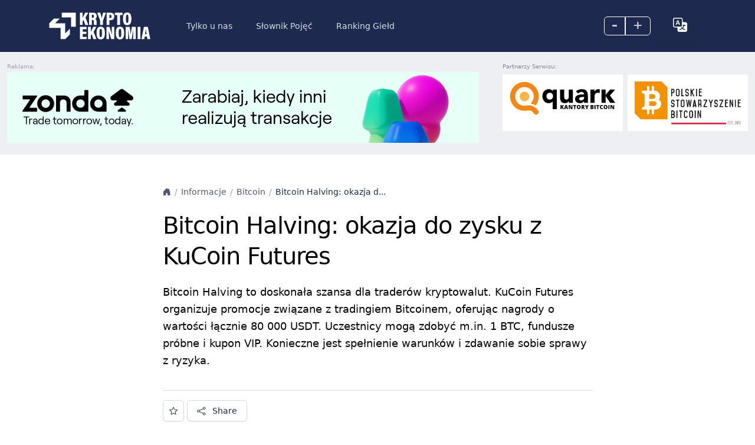

--- FILE ---
content_type: text/html; charset=UTF-8
request_url: https://kryptoekonomia.pl/bitcoin-halving-okazja-do-zysku-z-kucoin-futures/
body_size: 13628
content:
<!DOCTYPE html>
<html lang="pl-PL">

<head>
    <meta charset="UTF-8">
    <meta name="viewport" content="width=device-width, initial-scale=1">
    <link rel="profile" href="https://gmpg.org/xfn/11">

    <title>Bitcoin Halving: okazja do zysku z KuCoin Futures - Kryptoekonomia</title>
    <link rel="shortcut icon" href="https://kryptoekonomia.pl/wp-content/themes/bitsky-0-9/img/favicon.ico">
    <meta name="format-detection" content="telephone=no">
    <meta name='robots' content='index, follow, max-image-preview:large, max-snippet:-1, max-video-preview:-1' />
<link rel="alternate" href="https://cryptoeconomy.info/bitcoin-halving-opportunity-to-profit-with-kucoin-futures/" hreflang="en" />
<link rel="alternate" href="https://kryptoekonomia.pl/bitcoin-halving-okazja-do-zysku-z-kucoin-futures/" hreflang="pl" />
    <script type="text/javascript">
        // <![CDATA[
        var ajaxurl = 'https://kryptoekonomia.pl/wp-admin/admin-ajax.php';
        var ajax_nonce = '78dc9be410';
        // ]]>
    </script>

	<!-- This site is optimized with the Yoast SEO plugin v23.1 - https://yoast.com/wordpress/plugins/seo/ -->
	<title>Bitcoin Halving: okazja do zysku z KuCoin Futures - Kryptoekonomia</title>
	<link rel="canonical" href="https://kryptoekonomia.pl/bitcoin-halving-okazja-do-zysku-z-kucoin-futures/" />
	<meta property="og:locale" content="pl_PL" />
	<meta property="og:locale:alternate" content="en_US" />
	<meta property="og:type" content="article" />
	<meta property="og:title" content="Bitcoin Halving: okazja do zysku z KuCoin Futures - Kryptoekonomia" />
	<meta property="og:description" content="Bitcoin Halving to doskonała szansa dla traderów kryptowalut. KuCoin Futures organizuje promocje związane z tradingiem Bitcoinem, oferując nagrody o wartości łącznie 80 000 USDT. Uczestnicy mogą zdobyć m.in. 1 BTC, fundusze próbne i kupon VIP. Konieczne jest spełnienie warunków i zdawanie sobie sprawy z ryzyka." />
	<meta property="og:url" content="https://kryptoekonomia.pl/bitcoin-halving-okazja-do-zysku-z-kucoin-futures/" />
	<meta property="og:site_name" content="Kryptoekonomia" />
	<meta property="article:published_time" content="2024-03-26T09:13:45+00:00" />
	<meta property="article:modified_time" content="2024-07-23T23:55:22+00:00" />
	<meta property="og:image" content="https://kryptoekonomia.pl/wp-content/uploads/2024/02/pierre-borthiry-peiobty-vBCVcWUyvyM-unsplash-scaled.jpg" />
	<meta property="og:image:width" content="2560" />
	<meta property="og:image:height" content="1854" />
	<meta property="og:image:type" content="image/jpeg" />
	<meta name="twitter:card" content="summary_large_image" />
	<meta name="twitter:label1" content="Szacowany czas czytania" />
	<meta name="twitter:data1" content="2 minuty" />
	<script type="application/ld+json" class="yoast-schema-graph">{"@context":"https://schema.org","@graph":[{"@type":"WebPage","@id":"https://kryptoekonomia.pl/bitcoin-halving-okazja-do-zysku-z-kucoin-futures/","url":"https://kryptoekonomia.pl/bitcoin-halving-okazja-do-zysku-z-kucoin-futures/","name":"Bitcoin Halving: okazja do zysku z KuCoin Futures - Kryptoekonomia","isPartOf":{"@id":"https://kryptoekonomia.pl/#website"},"primaryImageOfPage":{"@id":"https://kryptoekonomia.pl/bitcoin-halving-okazja-do-zysku-z-kucoin-futures/#primaryimage"},"image":{"@id":"https://kryptoekonomia.pl/bitcoin-halving-okazja-do-zysku-z-kucoin-futures/#primaryimage"},"thumbnailUrl":"https://kryptoekonomia.pl/wp-content/uploads/2024/02/pierre-borthiry-peiobty-vBCVcWUyvyM-unsplash-scaled.jpg","datePublished":"2024-03-26T09:13:45+00:00","dateModified":"2024-07-23T23:55:22+00:00","author":{"@id":""},"breadcrumb":{"@id":"https://kryptoekonomia.pl/bitcoin-halving-okazja-do-zysku-z-kucoin-futures/#breadcrumb"},"inLanguage":"pl-PL","potentialAction":[{"@type":"ReadAction","target":["https://kryptoekonomia.pl/bitcoin-halving-okazja-do-zysku-z-kucoin-futures/"]}]},{"@type":"ImageObject","inLanguage":"pl-PL","@id":"https://kryptoekonomia.pl/bitcoin-halving-okazja-do-zysku-z-kucoin-futures/#primaryimage","url":"https://kryptoekonomia.pl/wp-content/uploads/2024/02/pierre-borthiry-peiobty-vBCVcWUyvyM-unsplash-scaled.jpg","contentUrl":"https://kryptoekonomia.pl/wp-content/uploads/2024/02/pierre-borthiry-peiobty-vBCVcWUyvyM-unsplash-scaled.jpg","width":2560,"height":1854},{"@type":"BreadcrumbList","@id":"https://kryptoekonomia.pl/bitcoin-halving-okazja-do-zysku-z-kucoin-futures/#breadcrumb","itemListElement":[{"@type":"ListItem","position":1,"name":"Strona główna","item":"https://kryptoekonomia.pl/"},{"@type":"ListItem","position":2,"name":"Informacje","item":"https://kryptoekonomia.pl/informacje/"},{"@type":"ListItem","position":3,"name":"Bitcoin Halving: okazja do zysku z KuCoin Futures"}]},{"@type":"WebSite","@id":"https://kryptoekonomia.pl/#website","url":"https://kryptoekonomia.pl/","name":"Kryptoekonomia","description":"informacje o kryptowalutach i blockchain","potentialAction":[{"@type":"SearchAction","target":{"@type":"EntryPoint","urlTemplate":"https://kryptoekonomia.pl/?s={search_term_string}"},"query-input":"required name=search_term_string"}],"inLanguage":"pl-PL"}]}</script>
	<!-- / Yoast SEO plugin. -->


<link rel='dns-prefetch' href='//cdn.jsdelivr.net' />
<link rel='dns-prefetch' href='//www.google.com' />
<link rel='dns-prefetch' href='//www.googletagmanager.com' />
<link rel='dns-prefetch' href='//fonts.googleapis.com' />
<link rel='dns-prefetch' href='//cdnjs.cloudflare.com' />
<link rel="alternate" type="application/rss+xml" title="Kryptoekonomia &raquo; Bitcoin Halving: okazja do zysku z KuCoin Futures Kanał z komentarzami" href="https://kryptoekonomia.pl/bitcoin-halving-okazja-do-zysku-z-kucoin-futures/feed/" />
<link rel="alternate" title="oEmbed (JSON)" type="application/json+oembed" href="https://kryptoekonomia.pl/wp-json/oembed/1.0/embed?url=https%3A%2F%2Fkryptoekonomia.pl%2Fbitcoin-halving-okazja-do-zysku-z-kucoin-futures%2F" />
<link rel="alternate" title="oEmbed (XML)" type="text/xml+oembed" href="https://kryptoekonomia.pl/wp-json/oembed/1.0/embed?url=https%3A%2F%2Fkryptoekonomia.pl%2Fbitcoin-halving-okazja-do-zysku-z-kucoin-futures%2F&#038;format=xml" />
<style id='wp-img-auto-sizes-contain-inline-css' type='text/css'>
img:is([sizes=auto i],[sizes^="auto," i]){contain-intrinsic-size:3000px 1500px}
/*# sourceURL=wp-img-auto-sizes-contain-inline-css */
</style>
<style id='wp-emoji-styles-inline-css' type='text/css'>

	img.wp-smiley, img.emoji {
		display: inline !important;
		border: none !important;
		box-shadow: none !important;
		height: 1em !important;
		width: 1em !important;
		margin: 0 0.07em !important;
		vertical-align: -0.1em !important;
		background: none !important;
		padding: 0 !important;
	}
/*# sourceURL=wp-emoji-styles-inline-css */
</style>
<style id='wp-block-library-inline-css' type='text/css'>
:root{--wp-block-synced-color:#7a00df;--wp-block-synced-color--rgb:122,0,223;--wp-bound-block-color:var(--wp-block-synced-color);--wp-editor-canvas-background:#ddd;--wp-admin-theme-color:#007cba;--wp-admin-theme-color--rgb:0,124,186;--wp-admin-theme-color-darker-10:#006ba1;--wp-admin-theme-color-darker-10--rgb:0,107,160.5;--wp-admin-theme-color-darker-20:#005a87;--wp-admin-theme-color-darker-20--rgb:0,90,135;--wp-admin-border-width-focus:2px}@media (min-resolution:192dpi){:root{--wp-admin-border-width-focus:1.5px}}.wp-element-button{cursor:pointer}:root .has-very-light-gray-background-color{background-color:#eee}:root .has-very-dark-gray-background-color{background-color:#313131}:root .has-very-light-gray-color{color:#eee}:root .has-very-dark-gray-color{color:#313131}:root .has-vivid-green-cyan-to-vivid-cyan-blue-gradient-background{background:linear-gradient(135deg,#00d084,#0693e3)}:root .has-purple-crush-gradient-background{background:linear-gradient(135deg,#34e2e4,#4721fb 50%,#ab1dfe)}:root .has-hazy-dawn-gradient-background{background:linear-gradient(135deg,#faaca8,#dad0ec)}:root .has-subdued-olive-gradient-background{background:linear-gradient(135deg,#fafae1,#67a671)}:root .has-atomic-cream-gradient-background{background:linear-gradient(135deg,#fdd79a,#004a59)}:root .has-nightshade-gradient-background{background:linear-gradient(135deg,#330968,#31cdcf)}:root .has-midnight-gradient-background{background:linear-gradient(135deg,#020381,#2874fc)}:root{--wp--preset--font-size--normal:16px;--wp--preset--font-size--huge:42px}.has-regular-font-size{font-size:1em}.has-larger-font-size{font-size:2.625em}.has-normal-font-size{font-size:var(--wp--preset--font-size--normal)}.has-huge-font-size{font-size:var(--wp--preset--font-size--huge)}.has-text-align-center{text-align:center}.has-text-align-left{text-align:left}.has-text-align-right{text-align:right}.has-fit-text{white-space:nowrap!important}#end-resizable-editor-section{display:none}.aligncenter{clear:both}.items-justified-left{justify-content:flex-start}.items-justified-center{justify-content:center}.items-justified-right{justify-content:flex-end}.items-justified-space-between{justify-content:space-between}.screen-reader-text{border:0;clip-path:inset(50%);height:1px;margin:-1px;overflow:hidden;padding:0;position:absolute;width:1px;word-wrap:normal!important}.screen-reader-text:focus{background-color:#ddd;clip-path:none;color:#444;display:block;font-size:1em;height:auto;left:5px;line-height:normal;padding:15px 23px 14px;text-decoration:none;top:5px;width:auto;z-index:100000}html :where(.has-border-color){border-style:solid}html :where([style*=border-top-color]){border-top-style:solid}html :where([style*=border-right-color]){border-right-style:solid}html :where([style*=border-bottom-color]){border-bottom-style:solid}html :where([style*=border-left-color]){border-left-style:solid}html :where([style*=border-width]){border-style:solid}html :where([style*=border-top-width]){border-top-style:solid}html :where([style*=border-right-width]){border-right-style:solid}html :where([style*=border-bottom-width]){border-bottom-style:solid}html :where([style*=border-left-width]){border-left-style:solid}html :where(img[class*=wp-image-]){height:auto;max-width:100%}:where(figure){margin:0 0 1em}html :where(.is-position-sticky){--wp-admin--admin-bar--position-offset:var(--wp-admin--admin-bar--height,0px)}@media screen and (max-width:600px){html :where(.is-position-sticky){--wp-admin--admin-bar--position-offset:0px}}

/*# sourceURL=wp-block-library-inline-css */
</style><style id='global-styles-inline-css' type='text/css'>
:root{--wp--preset--aspect-ratio--square: 1;--wp--preset--aspect-ratio--4-3: 4/3;--wp--preset--aspect-ratio--3-4: 3/4;--wp--preset--aspect-ratio--3-2: 3/2;--wp--preset--aspect-ratio--2-3: 2/3;--wp--preset--aspect-ratio--16-9: 16/9;--wp--preset--aspect-ratio--9-16: 9/16;--wp--preset--color--black: #000000;--wp--preset--color--cyan-bluish-gray: #abb8c3;--wp--preset--color--white: #ffffff;--wp--preset--color--pale-pink: #f78da7;--wp--preset--color--vivid-red: #cf2e2e;--wp--preset--color--luminous-vivid-orange: #ff6900;--wp--preset--color--luminous-vivid-amber: #fcb900;--wp--preset--color--light-green-cyan: #7bdcb5;--wp--preset--color--vivid-green-cyan: #00d084;--wp--preset--color--pale-cyan-blue: #8ed1fc;--wp--preset--color--vivid-cyan-blue: #0693e3;--wp--preset--color--vivid-purple: #9b51e0;--wp--preset--gradient--vivid-cyan-blue-to-vivid-purple: linear-gradient(135deg,rgb(6,147,227) 0%,rgb(155,81,224) 100%);--wp--preset--gradient--light-green-cyan-to-vivid-green-cyan: linear-gradient(135deg,rgb(122,220,180) 0%,rgb(0,208,130) 100%);--wp--preset--gradient--luminous-vivid-amber-to-luminous-vivid-orange: linear-gradient(135deg,rgb(252,185,0) 0%,rgb(255,105,0) 100%);--wp--preset--gradient--luminous-vivid-orange-to-vivid-red: linear-gradient(135deg,rgb(255,105,0) 0%,rgb(207,46,46) 100%);--wp--preset--gradient--very-light-gray-to-cyan-bluish-gray: linear-gradient(135deg,rgb(238,238,238) 0%,rgb(169,184,195) 100%);--wp--preset--gradient--cool-to-warm-spectrum: linear-gradient(135deg,rgb(74,234,220) 0%,rgb(151,120,209) 20%,rgb(207,42,186) 40%,rgb(238,44,130) 60%,rgb(251,105,98) 80%,rgb(254,248,76) 100%);--wp--preset--gradient--blush-light-purple: linear-gradient(135deg,rgb(255,206,236) 0%,rgb(152,150,240) 100%);--wp--preset--gradient--blush-bordeaux: linear-gradient(135deg,rgb(254,205,165) 0%,rgb(254,45,45) 50%,rgb(107,0,62) 100%);--wp--preset--gradient--luminous-dusk: linear-gradient(135deg,rgb(255,203,112) 0%,rgb(199,81,192) 50%,rgb(65,88,208) 100%);--wp--preset--gradient--pale-ocean: linear-gradient(135deg,rgb(255,245,203) 0%,rgb(182,227,212) 50%,rgb(51,167,181) 100%);--wp--preset--gradient--electric-grass: linear-gradient(135deg,rgb(202,248,128) 0%,rgb(113,206,126) 100%);--wp--preset--gradient--midnight: linear-gradient(135deg,rgb(2,3,129) 0%,rgb(40,116,252) 100%);--wp--preset--font-size--small: 13px;--wp--preset--font-size--medium: 20px;--wp--preset--font-size--large: 36px;--wp--preset--font-size--x-large: 42px;--wp--preset--spacing--20: 0.44rem;--wp--preset--spacing--30: 0.67rem;--wp--preset--spacing--40: 1rem;--wp--preset--spacing--50: 1.5rem;--wp--preset--spacing--60: 2.25rem;--wp--preset--spacing--70: 3.38rem;--wp--preset--spacing--80: 5.06rem;--wp--preset--shadow--natural: 6px 6px 9px rgba(0, 0, 0, 0.2);--wp--preset--shadow--deep: 12px 12px 50px rgba(0, 0, 0, 0.4);--wp--preset--shadow--sharp: 6px 6px 0px rgba(0, 0, 0, 0.2);--wp--preset--shadow--outlined: 6px 6px 0px -3px rgb(255, 255, 255), 6px 6px rgb(0, 0, 0);--wp--preset--shadow--crisp: 6px 6px 0px rgb(0, 0, 0);}:where(.is-layout-flex){gap: 0.5em;}:where(.is-layout-grid){gap: 0.5em;}body .is-layout-flex{display: flex;}.is-layout-flex{flex-wrap: wrap;align-items: center;}.is-layout-flex > :is(*, div){margin: 0;}body .is-layout-grid{display: grid;}.is-layout-grid > :is(*, div){margin: 0;}:where(.wp-block-columns.is-layout-flex){gap: 2em;}:where(.wp-block-columns.is-layout-grid){gap: 2em;}:where(.wp-block-post-template.is-layout-flex){gap: 1.25em;}:where(.wp-block-post-template.is-layout-grid){gap: 1.25em;}.has-black-color{color: var(--wp--preset--color--black) !important;}.has-cyan-bluish-gray-color{color: var(--wp--preset--color--cyan-bluish-gray) !important;}.has-white-color{color: var(--wp--preset--color--white) !important;}.has-pale-pink-color{color: var(--wp--preset--color--pale-pink) !important;}.has-vivid-red-color{color: var(--wp--preset--color--vivid-red) !important;}.has-luminous-vivid-orange-color{color: var(--wp--preset--color--luminous-vivid-orange) !important;}.has-luminous-vivid-amber-color{color: var(--wp--preset--color--luminous-vivid-amber) !important;}.has-light-green-cyan-color{color: var(--wp--preset--color--light-green-cyan) !important;}.has-vivid-green-cyan-color{color: var(--wp--preset--color--vivid-green-cyan) !important;}.has-pale-cyan-blue-color{color: var(--wp--preset--color--pale-cyan-blue) !important;}.has-vivid-cyan-blue-color{color: var(--wp--preset--color--vivid-cyan-blue) !important;}.has-vivid-purple-color{color: var(--wp--preset--color--vivid-purple) !important;}.has-black-background-color{background-color: var(--wp--preset--color--black) !important;}.has-cyan-bluish-gray-background-color{background-color: var(--wp--preset--color--cyan-bluish-gray) !important;}.has-white-background-color{background-color: var(--wp--preset--color--white) !important;}.has-pale-pink-background-color{background-color: var(--wp--preset--color--pale-pink) !important;}.has-vivid-red-background-color{background-color: var(--wp--preset--color--vivid-red) !important;}.has-luminous-vivid-orange-background-color{background-color: var(--wp--preset--color--luminous-vivid-orange) !important;}.has-luminous-vivid-amber-background-color{background-color: var(--wp--preset--color--luminous-vivid-amber) !important;}.has-light-green-cyan-background-color{background-color: var(--wp--preset--color--light-green-cyan) !important;}.has-vivid-green-cyan-background-color{background-color: var(--wp--preset--color--vivid-green-cyan) !important;}.has-pale-cyan-blue-background-color{background-color: var(--wp--preset--color--pale-cyan-blue) !important;}.has-vivid-cyan-blue-background-color{background-color: var(--wp--preset--color--vivid-cyan-blue) !important;}.has-vivid-purple-background-color{background-color: var(--wp--preset--color--vivid-purple) !important;}.has-black-border-color{border-color: var(--wp--preset--color--black) !important;}.has-cyan-bluish-gray-border-color{border-color: var(--wp--preset--color--cyan-bluish-gray) !important;}.has-white-border-color{border-color: var(--wp--preset--color--white) !important;}.has-pale-pink-border-color{border-color: var(--wp--preset--color--pale-pink) !important;}.has-vivid-red-border-color{border-color: var(--wp--preset--color--vivid-red) !important;}.has-luminous-vivid-orange-border-color{border-color: var(--wp--preset--color--luminous-vivid-orange) !important;}.has-luminous-vivid-amber-border-color{border-color: var(--wp--preset--color--luminous-vivid-amber) !important;}.has-light-green-cyan-border-color{border-color: var(--wp--preset--color--light-green-cyan) !important;}.has-vivid-green-cyan-border-color{border-color: var(--wp--preset--color--vivid-green-cyan) !important;}.has-pale-cyan-blue-border-color{border-color: var(--wp--preset--color--pale-cyan-blue) !important;}.has-vivid-cyan-blue-border-color{border-color: var(--wp--preset--color--vivid-cyan-blue) !important;}.has-vivid-purple-border-color{border-color: var(--wp--preset--color--vivid-purple) !important;}.has-vivid-cyan-blue-to-vivid-purple-gradient-background{background: var(--wp--preset--gradient--vivid-cyan-blue-to-vivid-purple) !important;}.has-light-green-cyan-to-vivid-green-cyan-gradient-background{background: var(--wp--preset--gradient--light-green-cyan-to-vivid-green-cyan) !important;}.has-luminous-vivid-amber-to-luminous-vivid-orange-gradient-background{background: var(--wp--preset--gradient--luminous-vivid-amber-to-luminous-vivid-orange) !important;}.has-luminous-vivid-orange-to-vivid-red-gradient-background{background: var(--wp--preset--gradient--luminous-vivid-orange-to-vivid-red) !important;}.has-very-light-gray-to-cyan-bluish-gray-gradient-background{background: var(--wp--preset--gradient--very-light-gray-to-cyan-bluish-gray) !important;}.has-cool-to-warm-spectrum-gradient-background{background: var(--wp--preset--gradient--cool-to-warm-spectrum) !important;}.has-blush-light-purple-gradient-background{background: var(--wp--preset--gradient--blush-light-purple) !important;}.has-blush-bordeaux-gradient-background{background: var(--wp--preset--gradient--blush-bordeaux) !important;}.has-luminous-dusk-gradient-background{background: var(--wp--preset--gradient--luminous-dusk) !important;}.has-pale-ocean-gradient-background{background: var(--wp--preset--gradient--pale-ocean) !important;}.has-electric-grass-gradient-background{background: var(--wp--preset--gradient--electric-grass) !important;}.has-midnight-gradient-background{background: var(--wp--preset--gradient--midnight) !important;}.has-small-font-size{font-size: var(--wp--preset--font-size--small) !important;}.has-medium-font-size{font-size: var(--wp--preset--font-size--medium) !important;}.has-large-font-size{font-size: var(--wp--preset--font-size--large) !important;}.has-x-large-font-size{font-size: var(--wp--preset--font-size--x-large) !important;}
/*# sourceURL=global-styles-inline-css */
</style>

<style id='classic-theme-styles-inline-css' type='text/css'>
/*! This file is auto-generated */
.wp-block-button__link{color:#fff;background-color:#32373c;border-radius:9999px;box-shadow:none;text-decoration:none;padding:calc(.667em + 2px) calc(1.333em + 2px);font-size:1.125em}.wp-block-file__button{background:#32373c;color:#fff;text-decoration:none}
/*# sourceURL=/wp-includes/css/classic-themes.min.css */
</style>
<style id='dominant-color-styles-inline-css' type='text/css'>
img[data-dominant-color]:not(.has-transparency) { background-color: var(--dominant-color); }
/*# sourceURL=dominant-color-styles-inline-css */
</style>
<link rel='stylesheet' id='bootstrap-css-css' href='https://cdn.jsdelivr.net/npm/bootstrap@5.3.2/dist/css/bootstrap.min.css?ver=5.3.2' type='text/css' media='all' />
<link rel='stylesheet' id='google-fonts-css' href='https://fonts.googleapis.com/css?family=Poppins%3Awght%40400&#038;500&#038;600&#038;display=swap&#038;ver=1.0' type='text/css' media='all' />
<link rel='stylesheet' id='bootstrap-icons-css' href='https://cdnjs.cloudflare.com/ajax/libs/bootstrap-icons/1.11.1/font/bootstrap-icons.min.css?ver=1.11.1' type='text/css' media='all' />
<link rel='stylesheet' id='utility-css' href='https://kryptoekonomia.pl/wp-content/themes/bitsky-0-9/css/utility.css?ver=1.21' type='text/css' media='all' />
<link rel='stylesheet' id='extra-css' href='https://kryptoekonomia.pl/wp-content/themes/bitsky-0-9/css/extra.css' type='text/css' media='all' />
<link rel='stylesheet' id='base-main-css' href='https://kryptoekonomia.pl/wp-content/themes/bitsky-0-9/css/base-main.css?ver=1.0' type='text/css' media='all' />
<link rel='stylesheet' id='cards-css' href='https://kryptoekonomia.pl/wp-content/themes/bitsky-0-9/css/cards.css?ver=1.0' type='text/css' media='all' />
<link rel='stylesheet' id='przyciski-css' href='https://kryptoekonomia.pl/wp-content/themes/bitsky-0-9/css/przyciski.css?ver=1.0' type='text/css' media='all' />
<link rel='stylesheet' id='icons-css' href='https://kryptoekonomia.pl/wp-content/themes/bitsky-0-9/css/icons.css?ver=1.0' type='text/css' media='all' />
<link rel='stylesheet' id='navbars-css' href='https://kryptoekonomia.pl/wp-content/themes/bitsky-0-9/css/navbars.css?ver=1.0' type='text/css' media='all' />
<link rel='stylesheet' id='navs-css' href='https://kryptoekonomia.pl/wp-content/themes/bitsky-0-9/css/navs.css?ver=1.0' type='text/css' media='all' />
<link rel='stylesheet' id='breadcrumbs-css' href='https://kryptoekonomia.pl/wp-content/themes/bitsky-0-9/css/breadcrumbs.css?ver=1.0' type='text/css' media='all' />
<link rel='stylesheet' id='paginations-css' href='https://kryptoekonomia.pl/wp-content/themes/bitsky-0-9/css/paginations.css?ver=1.0' type='text/css' media='all' />
<link rel='stylesheet' id='dropdowns-css' href='https://kryptoekonomia.pl/wp-content/themes/bitsky-0-9/css/dropdowns.css?ver=1.1' type='text/css' media='all' />
<link rel='stylesheet' id='forms-mail-css' href='https://kryptoekonomia.pl/wp-content/themes/bitsky-0-9/css/forms-mail.css?ver=1.0' type='text/css' media='all' />
<link rel='stylesheet' id='tables-css' href='https://kryptoekonomia.pl/wp-content/themes/bitsky-0-9/css/tables.css?ver=1.0' type='text/css' media='all' />
<link rel='stylesheet' id='avatars-css' href='https://kryptoekonomia.pl/wp-content/themes/bitsky-0-9/css/avatars.css?ver=1.0' type='text/css' media='all' />
<link rel='stylesheet' id='badges-css' href='https://kryptoekonomia.pl/wp-content/themes/bitsky-0-9/css/badges.css?ver=1.2' type='text/css' media='all' />
<link rel='stylesheet' id='overlays-css' href='https://kryptoekonomia.pl/wp-content/themes/bitsky-0-9/css/overlays.css?ver=1.0' type='text/css' media='all' />
<link rel='stylesheet' id='close-css' href='https://kryptoekonomia.pl/wp-content/themes/bitsky-0-9/css/close.css?ver=1.0' type='text/css' media='all' />
<link rel='stylesheet' id='style-css' href='https://kryptoekonomia.pl/wp-content/themes/bitsky-0-9/style.css?ver=1.0' type='text/css' media='all' />
<script type="text/javascript" src="https://kryptoekonomia.pl/wp-includes/js/jquery/jquery.min.js?ver=3.7.1" id="jquery-core-js"></script>
<script type="text/javascript" src="https://kryptoekonomia.pl/wp-includes/js/jquery/jquery-migrate.min.js?ver=3.4.1" id="jquery-migrate-js"></script>
<script type="text/javascript" id="my-ajax-script-js-extra">
/* <![CDATA[ */
var my_ajax_object = {"ajaxurl":"https://kryptoekonomia.pl/wp-admin/admin-ajax.php","ajax_nonce":"78dc9be410"};
//# sourceURL=my-ajax-script-js-extra
/* ]]> */
</script>
<script type="text/javascript" src="https://kryptoekonomia.pl/wp-content/themes/bitsky-0-9/js/user.js?ver=6.9" id="my-ajax-script-js"></script>

<!-- Google tag (gtag.js) snippet added by Site Kit -->

<!-- Google Analytics snippet added by Site Kit -->
<script type="text/javascript" src="https://www.googletagmanager.com/gtag/js?id=GT-T5JXKCVN" id="google_gtagjs-js" async></script>
<script type="text/javascript" id="google_gtagjs-js-after">
/* <![CDATA[ */
window.dataLayer = window.dataLayer || [];function gtag(){dataLayer.push(arguments);}
gtag("set","linker",{"domains":["kryptoekonomia.pl"]});
gtag("js", new Date());
gtag("set", "developer_id.dZTNiMT", true);
gtag("config", "GT-T5JXKCVN");
//# sourceURL=google_gtagjs-js-after
/* ]]> */
</script>

<!-- End Google tag (gtag.js) snippet added by Site Kit -->
<link rel="https://api.w.org/" href="https://kryptoekonomia.pl/wp-json/" /><link rel="alternate" title="JSON" type="application/json" href="https://kryptoekonomia.pl/wp-json/wp/v2/posts/2507" /><link rel="EditURI" type="application/rsd+xml" title="RSD" href="https://kryptoekonomia.pl/xmlrpc.php?rsd" />
<meta name="generator" content="WordPress 6.9" />
<link rel='shortlink' href='https://kryptoekonomia.pl/?p=2507' />
<meta name="generator" content="dominant-color-images 1.1.1">
<meta name="generator" content="Site Kit by Google 1.131.0" /><meta name="generator" content="webp-uploads 2.0.2">
    <script type="text/javascript">
        var mySearchScriptParams = {
            'home_url': 'https://kryptoekonomia.pl',

        };
    </script>
    <script type="text/javascript">
        var ajaxurl = 'https://kryptoekonomia.pl/wp-admin/admin-ajax.php';
    </script>
    
</head>

<body class="bg-surface-primary">

    <header>

        <nav class="navbar navbar-expand-lg navbar-dark bg-dark px-0 py-3">
  <div class="container-xl">
    <!-- Toggler -->
    <button class="navbar-toggler ms-n2" type="button" data-bs-toggle="collapse" data-bs-target="#navbarsExampleXxl" aria-controls="navbarsExampleXxl" aria-expanded="false" aria-label="Toggle navigation">
      <span class="navbar-toggler-icon"></span>
    </button>
    <!-- Brand -->
    <a class="navbar-brand pe-10" href="https://kryptoekonomia.pl">

      <img src="https://kryptoekonomia.pl/wp-content/uploads/2024/01/kryptoekonomia_white.svg" alt="Logo" class="h-12">
    </a>
    <!-- Avatar -->
    <div class="order-lg-last ms-lg-4 position-relative align-items-center ">
      <div class="btn-group skalowanie">
        <a class="cursor-pointer nav-link text-lg text-white text-opacity-75 text-dark-hover btn btn-sm btn-outline-white" id="font-decrease">
          <span class="px-3 pb-1 font-bolder d-flex align-items-center">–</span>
        </a>
        <a class="align-self-baseline btn btn-sm btn-outline-white cursor-pointer nav-link text-lg text-white text-opacity-75 text-dark-hover" id="font-increase">
          <span class=" px-3   pb-1 font-bolder d-flex align-items-center">+</span>
        </a>
      </div>

      <div class="btn ">
        <li class="nav-item dropdown ">
          <a class="nav-link cursor-pointer nav-link text-lg text-white text-opacity-75 text-dark-hover " href="#" id="navbarDropdown" role="button" data-bs-toggle="dropdown" aria-expanded="false">

            <i class="px-3 font-bolder d-flex align-items-center bi bi-translate link-white text-xl "></i>
          </a>

          <ul id="menu-language" class="dropdown-menu w-min menu" aria-labelledby="navbarDropdown"><li id="menu-item-1632-en" class="lang-item lang-item-157 lang-item-en lang-item-first menu-item menu-item-type-custom menu-item-object-custom menu-item-1632-en"><a href="https://cryptoeconomy.info/bitcoin-halving-opportunity-to-profit-with-kucoin-futures/" hreflang="en-US" lang="en-US"><span class="dropdown-item">English</span></a></li>
<li id="menu-item-1632-pl" class="lang-item lang-item-160 lang-item-pl current-lang menu-item menu-item-type-custom menu-item-object-custom menu-item-1632-pl"><a href="https://kryptoekonomia.pl/bitcoin-halving-okazja-do-zysku-z-kucoin-futures/" hreflang="pl-PL" lang="pl-PL"><span class="dropdown-item">Polski</span></a></li>
</ul>



      </div>

    </div>
    <!-- Collapse -->
    <div class="collapse navbar-collapse" id="navbarsExampleXxl">
      <!-- Search 
      <form class="form-dark ms-lg-auto me-lg-4 mt-4 mb-3 my-lg-0 order-lg-2">
        <div class="input-group input-group-inline shadow-none">
          <span class=" bg-transparent  border-0 shadow-none ps-0 pe-3">
            <i class="bi bi-search"></i>
          </span>
          <input type="email" class="form-control form-control-flush bg-transparent border-0" placeholder="Search" aria-label="Search" aria-describedby="">
        </div>
      </form>
      -->
      <!-- Nav items -->
      <div class="navbar-nav mb-4 mb-lg-0 order-lg-1">

        <a href="https://cyfrowaekonomia.pl" class="nav-item nav-link">Tylko u nas</a><a href="https://kryptoekonomia.pl/slownik-pojec/" class="nav-item nav-link">Słownik Pojęć</a><a href="https://kryptoekonomia.pl/ranking-gield-kryptowalut/" class="nav-item nav-link">Ranking Giełd</a>
      </div>
    </div>
  </div>
</nav>    </header>




    



<div class="bg-surface-secondary">
<div class="container-xl max-w-screen-xl  bg-surface-secondary pt-5 pb-5">
        <div class="row g-1 align-content-center">
            
            <div class="col-12 col-md-8 order-sm-2 order-2 order-md-1"><div class="top"><div class=" nomargin">
        <p class="text-xxs text-gray-400 pb-1  nomargin">Reklama:</p><a href="https://auth.zondacrypto.exchange/ref/cyfrowaekonomia" target="_blank"><img src="https://kryptoekonomia.pl/wp-content/uploads/2024/10/SZ8PL.png" alt="Zonda - Największa Polska giełda cyfrowych walut"></a></div></div></div>
            <div class="col-12 col-md-4 order-sm-1 order-1 order-md-2 mb-4">
                    
                   
                        <div class="row g-2 align-content-center">
                        <div class="col-12 pb-0">
                            <p class="text-xxs text-gray-500 nomargin">Partnerzy Serwisu:</p>
                            </div>
                            <div class="col-4 col-md-6 col-lg-6"><div class="bg-surface-primary p-3 h-24 align-content-center"><a href="https://quark.house/kantory/?utm_source=cyfrowaekonomia&#038;utm_medium=banner&#038;utm_campaign=kantory" target="_blank"><img src="https://kryptoekonomia.pl/wp-content/uploads/2024/06/Quark_na_jasne_tlo_SVG.svg" alt="Quark"></a></div></div><div class="col-4 col-md-6 col-lg-6"><div class="bg-surface-primary p-3 h-24 align-content-center"><a href="https://bitcoin.org.pl" target="_blank"><img src="https://kryptoekonomia.pl/wp-content/uploads/2024/06/PL_WHITE_BG_JPG_2000px.jpg" alt="Polskie Stowarzyszenie Bitcoin"></a></div></div>

                            
                        </div>
                   
            </div>
        </div>
    </div>
</div>
   

















<main class="pt-5 pt-md-8 ">

 
    <article class="pb-10  ">
        <header class="g-6 pt-5">
            <div class="px-0 container-lg max-w-screen-lg "></div>
            <div class="container-md max-w-screen-md px-5">



                <div class="back-button" style="display:none">
  <a href="#" class="btn btn-soft-primary btn-square text-base mb-5 ">
    <i class="bi bi-arrow-left-short h2 text-light text-white-hover"></i>
  </a>
</div>

<script>
  // Sprawdzamy, czy odwiedzający przyszedł z tej samej strony
  if (document.referrer.indexOf(window.location.hostname) != -1) {
    // Jeżeli tak, pokazujemy przycisk
    document.querySelector('.back-button').style.display = 'block';

    // Dodajemy funkcję "wstecz" do przycisku
    document.querySelector('.back-button').addEventListener('click', function(e) {
      e.preventDefault();
      window.history.back();
    });
  }
</script>                <div>
                    <div class="overflow-hidden w-full"><nav aria-label="breadcrumb" class=""><ol class="breadcrumb"><li class="breadcrumb-item"><a href="https://kryptoekonomia.pl/" class="text-muted"><i class="bi bi-house-door-fill"></i></a></li><li class="breadcrumb-item"><a href="https://kryptoekonomia.pl/informacje/" class="text-muted">Informacje</a></li><li class="breadcrumb-item"><a href="https://kryptoekonomia.pl/category/bitcoin/" class="text-muted">Bitcoin</a></li><li class="breadcrumb-item"><a href="https://kryptoekonomia.pl/bitcoin-halving-okazja-do-zysku-z-kucoin-futures/" class="text-gray-900">Bitcoin Halving: okazja d...</a></li></ol></nav></div>                </div>

                                        <h1 class="ls-tight font-semibold display-6 text-black pt-5 pb-5">Bitcoin Halving: okazja do zysku z KuCoin Futures</h1>
                                                    <div class="intro pb-5">
                                <span class="lead text-black font-semibold">Bitcoin Halving to doskonała szansa dla traderów kryptowalut. KuCoin Futures organizuje promocje związane z tradingiem Bitcoinem, oferując nagrody o wartości łącznie 80 000 USDT. Uczestnicy mogą zdobyć m.in. 1 BTC, fundusze próbne i kupon VIP. Konieczne jest spełnienie warunków i zdawanie sobie sprawy z ryzyka.</span>
                            </div>
                            <hr>
                            <div class="d-flex align-items-center justify-content-between mb-2">
                                
                                <div class="d-flex align-items-center">
                                    <div class="me-2">



                                    
                        


                       







<div class="btn btn-sm btn-neutral btn-square  watchlist-btn">
<i class="bi bi-star"
aria-hidden="true"
data-post-id="2507"
title="Add to watchlist"
aria-label="Add to watchlist"></i>
</div>




                                    <a 
  class="btn btn-sm btn-neutral  position-relative open-modal-btn" 
  href="#!" 
  data-modal-name="share" 
  data-modal-title="Share" 
  data-bs-toggle="modal" 
  data-bs-target="#shareModal" 
  aria-label="open_share_modal"
> 
  <i class="bi bi-share text-muted me-2"></i>
  Share</a>

                                    </div>
                                </div>
                            </div>


                        




            </div>

            <div class="px-0 container-lg max-w-screen-lg pt-2 ">
                <div class="featured-image pb-5">
                    <img width="1920" height="1080" src="https://kryptoekonomia.pl/wp-content/uploads/2024/02/pierre-borthiry-peiobty-vBCVcWUyvyM-unsplash-1920x1080.jpg" class="img-fluid rounded-4 min-w-full" alt="" decoding="async" fetchpriority="high" srcset="https://kryptoekonomia.pl/wp-content/uploads/2024/02/pierre-borthiry-peiobty-vBCVcWUyvyM-unsplash-1920x1080.jpg 1920w, https://kryptoekonomia.pl/wp-content/uploads/2024/02/pierre-borthiry-peiobty-vBCVcWUyvyM-unsplash-250x140.jpg 250w" sizes="(max-width: 1920px) 100vw, 1920px" />                </div>
                <div class="px-5 mt-n16 position-relative label right">



                </div>
            </div>
        </header>
        <div class="container-md max-w-screen-md px-5 pt-12 pb-2">
            <div class="article-content">
            <div class="content ytcache">
                <h2>Bitcoin Halving &ndash; okazja do handlu kryptowalut&#261;<p>Bitcoin Halving, czyli okres, w kt&oacute;rym nagrody za mining zostan&#261; zmniejszone o po&#322;ow&#281;, to jedno z najwa&#380;niejszych wydarze&#324; w &#347;wiecie kryptowalut. Dla inwestor&oacute;w i trader&oacute;w stanowi doskona&#322;&#261; okazj&#281; do handlu i zarabiania na zmienno&#347;ci kurs&oacute;w cyfrowej waluty. Aktywno&#347;&#263; na rynku krypto mo&#380;e by&#263; dodatkowo stymulowana przez r&oacute;&#380;nego rodzaju promocje i konkursy, takie jak te organizowane przez KuCoin Futures.</p><h2>KuCoin Futures promuje trading zwi&#261;zany z Bitcoinem</h2><p>Od 26 marca do 16 kwietnia 2024 roku czasu uniwersalnego (UTC), KuCoin Futures przeprowadza szereg dzia&#322;a&#324; promocyjnych skoncentrowanych wok&oacute;&#322; Bitcoina. Jedn&#261; z atrakcyjnych akcji jest losowanie bon&oacute;w o &#322;&#261;cznej warto&#347;ci 80 000 USDT dla u&#380;ytkownik&oacute;w, kt&oacute;rzy dokonaj&#261; transakcji futures o warto&#347;ci przynajmniej 5000 USDT.</p><h2>Nagrody dla u&#380;ytkownik&oacute;w KuCoin Futures</h2><p>W ramach promocji przewidziane s&#261; r&oacute;&#380;ne nagrody, w tym 1 BTC, kupon VIP 3, fundusz pr&oacute;bny 200 USDT, 100 USDT, 20 USDT, 5 USDT, kupon 50 USDT i 1 USDT. Dodatkowo, u&#380;ytkownicy mog&#261; wzi&#261;&#263; udzia&#322; w losowym podziale funduszy pr&oacute;bnych futures o warto&#347;ci 20 000 USDT oraz zdoby&#263; dodatkowe 100 USDT poprzez udost&#281;pnienie na Twitterze zrzutu ekranu z zyskiem pozycji BTC oznaczonego tagiem @KuCoinFutures.</p><h2>Konkurs KuCoin Futures VIP Upgrade</h2><p>KuCoin Futures przygotowa&#322; r&oacute;wnie&#380; konkurs KuCoin Futures VIP Upgrade, w kt&oacute;rym uczestnicy maj&#261; szans&#281; zdoby&#263; udzia&#322; w puli nagr&oacute;d o warto&#347;ci 3000 USDT. Aby wzi&#261;&#263; udzia&#322;, nale&#380;y dostarczy&#263; zrzuty ekranowe potwierdzaj&#261;ce sw&oacute;j poziom VIP na innych platformach obrotu.</p><h2>Warunki udzia&#322;u i ostrze&#380;enie o ryzyku</h2><p>Warunki udzia&#322;u w promocjach obejmuj&#261; potwierdzenie KYC, obliczanie wolumenu transakcyjnego, wykluczenie negatywnych st&oacute;p op&#322;at i wolumen&oacute;w bot&oacute;w, oraz brak uczestnictwa dla market maker&oacute;w. Warto zawsze pami&#281;ta&#263;, &#380;e handel futures jest dzia&#322;alno&#347;ci&#261; wysokiego ryzyka, a wcze&#347;niejsze zyski nie gwarantuj&#261; przysz&#322;ych zysk&oacute;w. KuCoin Futures zastrzega sobie prawo do ostatecznej interpretacji wydarzenia i nie ponosi odpowiedzialno&#347;ci za ewentualne straty.</p></h2>
            </div>
            
            <div class="d-flex flex-wrap gap-2 mx-n1 mb-4"><span class="badge bg-opacity-30 bg-secondary text-dark"><a href="https://kryptoekonomia.pl/tag/bitcoin-halving/">bitcoin halving</a></span><span class="badge bg-opacity-30 bg-secondary text-dark"><a href="https://kryptoekonomia.pl/tag/kucoin-futures/">kucoin futures</a></span><span class="badge bg-opacity-30 bg-secondary text-dark"><a href="https://kryptoekonomia.pl/tag/nagrody/">nagrody</a></span><span class="badge bg-opacity-30 bg-secondary text-dark"><a href="https://kryptoekonomia.pl/tag/ryzyko/">ryzyko</a></span><span class="badge bg-opacity-30 bg-secondary text-dark"><a href="https://kryptoekonomia.pl/tag/trading/">trading</a></span></div>














  


<div class="bottom"><div class=" nomargin">
        <p class="text-xxs text-gray-400 pb-1  nomargin">Reklama:</p><a href="https://auth.zondacrypto.exchange/ref/cyfrowaekonomia" target="_blank"><img src="https://kryptoekonomia.pl/wp-content/uploads/2024/10/SZ8PL.png" alt="Zonda - Największa Polska giełda cyfrowych walut"></a></div></div>





</div>
        </div>
    
</div>

    </article>




    <div class="bg-surface-secondary pb-20">
    <section class="related-articles pt-10 container-lg max-w-screen-lg px-5 ">
        <h2 class="mb-0 text-black">Powiązane</h2>
        <div class="align-items-start align-items-stretch row flex-row  flex-wrap d-flex pt-5">
            <div class="karuzela pb-2">        <div class="element w-20 me-4">
            <div class="position-relative card border-1 ">
                <div class="card-img-top ">
                <div class="ratio ratio-2x1 bg-gray-300 rounded-3">
  

                    <img data-src="https://kryptoekonomia.pl/wp-content/uploads/2024/02/getty-images-9nk2antk4Bw-unsplash-1000x500.jpg" class="card-img lazy object-fit-cover" alt="Bitcoin Quantum &#8211; Platforma tradingowa: innowacje dla inwestorów">
                </div></div>
                <div class="card-body mt-n6 px-5 py-3 rounded-3 ">
                    <div class="mt-8 h-24 overflow-hidden">
                        <a href="https://kryptoekonomia.pl/bitcoin-quantum-platforma-tradingowa-innowacje-dla-inwestorow/" class="d-inline-block h4 text-base stretched-link ">
                            Bitcoin Quantum &#8211; Platforma tradingowa: innowacje dla inwestorów                        </a>
                    </div>
                    <div class="d-flex align-items-center">
                        <div class="me-n2">
                            <a href="https://kryptoekonomia.pl/bitcoin-quantum-platforma-tradingowa-innowacje-dla-inwestorow/" class="text-sm ">
                                <span class="svg-icon svg-align-baseline me-1">
                                    <i class="bi bi-calendar2-week"></i>
                                </span>
                                <time datetime="16 października 2024">
                                    16 października 2024                                </time>
                            </a>
                        </div>
                        <div class="ms-auto">
                            <!--<a href="https://kryptoekonomia.pl/bitcoin-quantum-platforma-tradingowa-innowacje-dla-inwestorow/#comments" class="text-sm ">
                            <span class="svg-icon svg-align-baseline me-1">
                                <i class="bi bi-chat-square"></i>
                            </span>
                            0                        </a>-->
                        </div>
                    </div>
                </div>
            </div>
        </div>
        <div class="element w-20 me-4">
            <div class="position-relative card border-1 ">
                <div class="card-img-top ">
                <div class="ratio ratio-2x1 bg-gray-300 rounded-3">
  

                    <img data-src="https://kryptoekonomia.pl/wp-content/uploads/2024/02/DALLE23-1000x500.png" class="card-img lazy object-fit-cover" alt="Watch2Earn: Nowy sposób zarabiania online dzięki blockchain">
                </div></div>
                <div class="card-body mt-n6 px-5 py-3 rounded-3 ">
                    <div class="mt-8 h-24 overflow-hidden">
                        <a href="https://kryptoekonomia.pl/watch2earn-nowy-sposob-zarabiania-online-dzieki-blockchain/" class="d-inline-block h4 text-base stretched-link ">
                            Watch2Earn: Nowy sposób zarabiania online dzięki blockchain                        </a>
                    </div>
                    <div class="d-flex align-items-center">
                        <div class="me-n2">
                            <a href="https://kryptoekonomia.pl/watch2earn-nowy-sposob-zarabiania-online-dzieki-blockchain/" class="text-sm ">
                                <span class="svg-icon svg-align-baseline me-1">
                                    <i class="bi bi-calendar2-week"></i>
                                </span>
                                <time datetime="08 października 2024">
                                    08 października 2024                                </time>
                            </a>
                        </div>
                        <div class="ms-auto">
                            <!--<a href="https://kryptoekonomia.pl/watch2earn-nowy-sposob-zarabiania-online-dzieki-blockchain/#comments" class="text-sm ">
                            <span class="svg-icon svg-align-baseline me-1">
                                <i class="bi bi-chat-square"></i>
                            </span>
                            0                        </a>-->
                        </div>
                    </div>
                </div>
            </div>
        </div>
        <div class="element w-20 me-4">
            <div class="position-relative card border-1 ">
                <div class="card-img-top ">
                <div class="ratio ratio-2x1 bg-gray-300 rounded-3">
  

                    <img data-src="https://kryptoekonomia.pl/wp-content/uploads/2024/02/clint-patterson-dYEuFB8KQJk-unsplash-1000x500.jpg" class="card-img lazy object-fit-cover" alt="Czy inwestowanie na dsjex.biz jest bezpieczne? Sprawdźmy podejrzane praktyki">
                </div></div>
                <div class="card-body mt-n6 px-5 py-3 rounded-3 ">
                    <div class="mt-8 h-24 overflow-hidden">
                        <a href="https://kryptoekonomia.pl/czy-inwestowanie-na-dsjex-biz-jest-bezpieczne-sprawdzmy-podejrzane-praktyki/" class="d-inline-block h4 text-base stretched-link ">
                            Czy inwestowanie na dsjex.biz jest bezpieczne? Sprawdźmy podejrzane praktyki                        </a>
                    </div>
                    <div class="d-flex align-items-center">
                        <div class="me-n2">
                            <a href="https://kryptoekonomia.pl/czy-inwestowanie-na-dsjex-biz-jest-bezpieczne-sprawdzmy-podejrzane-praktyki/" class="text-sm ">
                                <span class="svg-icon svg-align-baseline me-1">
                                    <i class="bi bi-calendar2-week"></i>
                                </span>
                                <time datetime="08 września 2024">
                                    08 września 2024                                </time>
                            </a>
                        </div>
                        <div class="ms-auto">
                            <!--<a href="https://kryptoekonomia.pl/czy-inwestowanie-na-dsjex-biz-jest-bezpieczne-sprawdzmy-podejrzane-praktyki/#comments" class="text-sm ">
                            <span class="svg-icon svg-align-baseline me-1">
                                <i class="bi bi-chat-square"></i>
                            </span>
                            0                        </a>-->
                        </div>
                    </div>
                </div>
            </div>
        </div>
        <div class="element w-20 me-4">
            <div class="position-relative card border-1 ">
                <div class="card-img-top ">
                <div class="ratio ratio-2x1 bg-gray-300 rounded-3">
  

                    <img data-src="https://kryptoekonomia.pl/wp-content/uploads/2024/02/DALLE22-1-1000x500.png" class="card-img lazy object-fit-cover" alt="Circle ProDev: Hackathon innowacji oparty na blockchainie">
                </div></div>
                <div class="card-body mt-n6 px-5 py-3 rounded-3 ">
                    <div class="mt-8 h-24 overflow-hidden">
                        <a href="https://kryptoekonomia.pl/circle-prodev-hackathon-innowacji-oparty-na-blockchainie/" class="d-inline-block h4 text-base stretched-link ">
                            Circle ProDev: Hackathon innowacji oparty na blockchainie                        </a>
                    </div>
                    <div class="d-flex align-items-center">
                        <div class="me-n2">
                            <a href="https://kryptoekonomia.pl/circle-prodev-hackathon-innowacji-oparty-na-blockchainie/" class="text-sm ">
                                <span class="svg-icon svg-align-baseline me-1">
                                    <i class="bi bi-calendar2-week"></i>
                                </span>
                                <time datetime="05 września 2024">
                                    05 września 2024                                </time>
                            </a>
                        </div>
                        <div class="ms-auto">
                            <!--<a href="https://kryptoekonomia.pl/circle-prodev-hackathon-innowacji-oparty-na-blockchainie/#comments" class="text-sm ">
                            <span class="svg-icon svg-align-baseline me-1">
                                <i class="bi bi-chat-square"></i>
                            </span>
                            0                        </a>-->
                        </div>
                    </div>
                </div>
            </div>
        </div>
</div>

        </div>
    </section>
</div></main>

<script src="https://kryptoekonomia.pl/wp-content/themes/bitsky-0-9/js/footnotes.js"></script>

<footer class="pt-10 bg-surface-dark">
  <div class="container max-w-screen-xl pt-5">


    <div class="row">
      <div class="col-lg-4 mb-5 mb-lg-0">
        <!-- Brand -->
        <a class="navbar-brand pe-10 " href="https://kryptoekonomia.pl">

          <img src="https://kryptoekonomia.pl/wp-content/uploads/2024/01/kryptoekonomia_white.svg" alt="Logo" class="h-16">
        </a>
        <!-- Social -->
        
        <ul class="list-inline mx-n2 mb-0 pt-5">
          <li class="list-inline-item">
            <a class="p-2 text-white text-opacity-75 text-white-hover" href="https://www.facebook.com/CyfrowaEkonomia" target="_blank">
              <i class="bi bi-facebook"></i>
            </a>
          </li>
          <li class="list-inline-item">
            <a class="p-2 text-white text-opacity-75 text-white-hover" href="https://www.instagram.com/cyfrowaekonomia/" target="_blank">
              <i class="bi bi-instagram"></i>
            </a>
          </li>
          <li class="list-inline-item">
            <a class="p-2 text-white text-opacity-75 text-white-hover" href="https://www.linkedin.com/company/cyfrowaekonomia/" target="_blank">
              <i class="bi bi-linkedin"></i>
            </a>
          </li>
          <li class="list-inline-item">
            <a class="p-2 text-white text-opacity-75 text-white-hover" href="https://twitter.com/cyfrowaekonomia" target="_blank">
              <i class="bi bi-twitter"></i>
            </a>
          </li>
          <li class="list-inline-item">
            <a class="p-2 text-white text-opacity-75 text-white-hover" href="https://www.youtube.com/@cyfrowaekonomia" target="_blank">
              <i class="bi bi-youtube"></i>
            </a>
          </li>
          <li class="list-inline-item">
            <a class="p-2 text-white text-opacity-75 text-white-hover" href="https://t.me/BitSky" target="_blank">
              <i class="bi bi-telegram"></i>
            </a>
          </li>
          <li class="list-inline-item">
            <a class="p-2 text-white text-opacity-75 text-white-hover" href="https://kryptoekonomia.pl/feed/atom/" target="_blank">
              <i class="bi bi-rss-fill"></i>
            </a>
          </li>
        </ul>

        <!-- Text -->
        <p class="text-sm text-white opacity-8 mt-5 mb-5">
          Cyfrowa Ekonomia od 2013 roku rozpowszechnia informacje o technologii Blockchain i kryptowalutach takich jak Bitcoin, Litecoin i Ethereum. Współpracowaliśmy Ministerstwem Cyfryzacji w ramach strumienia "Blockchain/DLT i waluty cyfrowe" działającego w ramach programu "Od papierowej do cyfrowej Polski". Byliśmy członkami Zespołu Parlamentarnego ds. Technologii Blockchain i Walut Cyfrowych. Współpracujemy z Polskim Stowarzyszeniem Bitcoin, Izbą Gospodarczą Blockchain i Nowych Technologii oraz z licznymi podmiotami na polskim rynku.        </p>

      </div>
      <div class="col-lg-3 col-sm-3 col-6 ms-lg-auto mb-4 mb-sm-0">
        <!-- Title -->
        <!-- <h5 class="text-light opacity-9 mb-3">Menu</h5>
         Footer menu -->

        
      </div>
      <div class="col-lg-6 col-xl-5 mt-3 mt-lg-0">
        <!-- Title -->
        <h5 class="text-white text-uppercase text-sm mb-4"> Subskrybuj</h5>
        <!-- Text -->
        <p class="text-white text-opacity-75">
          Zapisz się na newsletter        </p>
        <!-- Form -->
        <form class="mt-4 mb-2">
          <div class="form-row">
            <div class="col-12">
              <input type="email" class="form-control mb-2 main_email" placeholder="Adres email" name="email">
            </div>
            <div class="col-12">

              <button class="btn btn-primary w-full newsletter open-modal-btn " data-modal-name="newsletter" data-modal-title="Newsletter" data-bs-toggle="modal" data-bs-target="#subscribe" aria-label="open_newsletter_modal">

                <i class="bi bi-envelope-paper-heart"></i>
                Subskrybuj
              </button>



            </div>
          </div>
        </form>


      </div>
    </div>

    <hr class="mt-16 mb-7 border-light opacity-10" />
    <div class="row align-items-center justify-content-md-between pb-7">
      <div class="col-md-6">
        <div class="copyright text-sm text-center text-md-start text-light">
          &copy; 2022 – 2026 <a href="https://bitsky.pl" target="_blank" class="h6 text-light text-sm font-bold">BitSky.pl</a>. All rights reserved.
        </div>
      </div>
      <div class="col-md-6">
        <ul class="nav justify-content-center justify-content-md-end mt-3 mt-md-0 mx-n3"><li class="nav-item"><a class="nav-link text-white text-opacity-75 text-white-hover" href="https://cyfrowaekonomia.pl/kontakt/">Kontakt</a></li>
<li class="nav-item"><a class="nav-link text-white text-opacity-75 text-white-hover" href="https://cyfrowaekonomia.pl/regulamin/">Regulamin</a></li>
</ul>
      </div>
    </div>
  </div>
  </div>
</footer>












<script type="speculationrules">
{"prefetch":[{"source":"document","where":{"and":[{"href_matches":"/*"},{"not":{"href_matches":["/wp-*.php","/wp-admin/*","/wp-content/uploads/*","/wp-content/*","/wp-content/plugins/*","/wp-content/themes/bitsky-0-9/*","/*\\?(.+)"]}},{"not":{"selector_matches":"a[rel~=\"nofollow\"]"}},{"not":{"selector_matches":".no-prefetch, .no-prefetch a"}}]},"eagerness":"conservative"}]}
</script>
<script type="text/javascript">
(function() {
				var expirationDate = new Date();
				expirationDate.setTime( expirationDate.getTime() + 31536000 * 1000 );
				document.cookie = "pll_language=pl; expires=" + expirationDate.toUTCString() + "; path=/; secure; SameSite=None";
			}());

</script>
<script type="text/javascript" src="https://cdn.jsdelivr.net/npm/bootstrap@5.3.2/dist/js/bootstrap.bundle.min.js?ver=5.3.2" id="bootstrap-js-js"></script>
<script type="text/javascript" id="myscripts-js-extra">
/* <![CDATA[ */
var myScriptParams = {"ajax_url":"https://kryptoekonomia.pl/wp-admin/admin-ajax.php","template_directory":"https://kryptoekonomia.pl/wp-content/themes/bitsky-0-9","home_url":"https://kryptoekonomia.pl","admin_url":"https://kryptoekonomia.pl/wp-admin/"};
//# sourceURL=myscripts-js-extra
/* ]]> */
</script>
<script type="text/javascript" src="https://kryptoekonomia.pl/wp-content/themes/bitsky-0-9/js/scripts.js" id="myscripts-js"></script>
<script type="text/javascript" src="https://www.google.com/recaptcha/api.js" id="google-recaptcha-js"></script>
<script type="text/javascript" id="pin-toggle-js-extra">
/* <![CDATA[ */
var PinToggle = {"ajax_url":"https://kryptoekonomia.pl/wp-admin/admin-ajax.php"};
//# sourceURL=pin-toggle-js-extra
/* ]]> */
</script>
<script type="text/javascript" src="https://kryptoekonomia.pl/wp-content/themes/bitsky-0-9/js/pin-toggle.js" id="pin-toggle-js"></script>
<script id="wp-emoji-settings" type="application/json">
{"baseUrl":"https://s.w.org/images/core/emoji/17.0.2/72x72/","ext":".png","svgUrl":"https://s.w.org/images/core/emoji/17.0.2/svg/","svgExt":".svg","source":{"concatemoji":"https://kryptoekonomia.pl/wp-includes/js/wp-emoji-release.min.js?ver=6.9"}}
</script>
<script type="module">
/* <![CDATA[ */
/*! This file is auto-generated */
const a=JSON.parse(document.getElementById("wp-emoji-settings").textContent),o=(window._wpemojiSettings=a,"wpEmojiSettingsSupports"),s=["flag","emoji"];function i(e){try{var t={supportTests:e,timestamp:(new Date).valueOf()};sessionStorage.setItem(o,JSON.stringify(t))}catch(e){}}function c(e,t,n){e.clearRect(0,0,e.canvas.width,e.canvas.height),e.fillText(t,0,0);t=new Uint32Array(e.getImageData(0,0,e.canvas.width,e.canvas.height).data);e.clearRect(0,0,e.canvas.width,e.canvas.height),e.fillText(n,0,0);const a=new Uint32Array(e.getImageData(0,0,e.canvas.width,e.canvas.height).data);return t.every((e,t)=>e===a[t])}function p(e,t){e.clearRect(0,0,e.canvas.width,e.canvas.height),e.fillText(t,0,0);var n=e.getImageData(16,16,1,1);for(let e=0;e<n.data.length;e++)if(0!==n.data[e])return!1;return!0}function u(e,t,n,a){switch(t){case"flag":return n(e,"\ud83c\udff3\ufe0f\u200d\u26a7\ufe0f","\ud83c\udff3\ufe0f\u200b\u26a7\ufe0f")?!1:!n(e,"\ud83c\udde8\ud83c\uddf6","\ud83c\udde8\u200b\ud83c\uddf6")&&!n(e,"\ud83c\udff4\udb40\udc67\udb40\udc62\udb40\udc65\udb40\udc6e\udb40\udc67\udb40\udc7f","\ud83c\udff4\u200b\udb40\udc67\u200b\udb40\udc62\u200b\udb40\udc65\u200b\udb40\udc6e\u200b\udb40\udc67\u200b\udb40\udc7f");case"emoji":return!a(e,"\ud83e\u1fac8")}return!1}function f(e,t,n,a){let r;const o=(r="undefined"!=typeof WorkerGlobalScope&&self instanceof WorkerGlobalScope?new OffscreenCanvas(300,150):document.createElement("canvas")).getContext("2d",{willReadFrequently:!0}),s=(o.textBaseline="top",o.font="600 32px Arial",{});return e.forEach(e=>{s[e]=t(o,e,n,a)}),s}function r(e){var t=document.createElement("script");t.src=e,t.defer=!0,document.head.appendChild(t)}a.supports={everything:!0,everythingExceptFlag:!0},new Promise(t=>{let n=function(){try{var e=JSON.parse(sessionStorage.getItem(o));if("object"==typeof e&&"number"==typeof e.timestamp&&(new Date).valueOf()<e.timestamp+604800&&"object"==typeof e.supportTests)return e.supportTests}catch(e){}return null}();if(!n){if("undefined"!=typeof Worker&&"undefined"!=typeof OffscreenCanvas&&"undefined"!=typeof URL&&URL.createObjectURL&&"undefined"!=typeof Blob)try{var e="postMessage("+f.toString()+"("+[JSON.stringify(s),u.toString(),c.toString(),p.toString()].join(",")+"));",a=new Blob([e],{type:"text/javascript"});const r=new Worker(URL.createObjectURL(a),{name:"wpTestEmojiSupports"});return void(r.onmessage=e=>{i(n=e.data),r.terminate(),t(n)})}catch(e){}i(n=f(s,u,c,p))}t(n)}).then(e=>{for(const n in e)a.supports[n]=e[n],a.supports.everything=a.supports.everything&&a.supports[n],"flag"!==n&&(a.supports.everythingExceptFlag=a.supports.everythingExceptFlag&&a.supports[n]);var t;a.supports.everythingExceptFlag=a.supports.everythingExceptFlag&&!a.supports.flag,a.supports.everything||((t=a.source||{}).concatemoji?r(t.concatemoji):t.wpemoji&&t.twemoji&&(r(t.twemoji),r(t.wpemoji)))});
//# sourceURL=https://kryptoekonomia.pl/wp-includes/js/wp-emoji-loader.min.js
/* ]]> */
</script>

<div class="modal" id="dynamicModal" tabindex="-1" aria-hidden="true">
  <div class="modal-dialog modal-dialog-centered">
    <div class="modal-content shadow-3">
      <div class="modal-header">
        <h4 class="modal-title" id="modalTitle"></h4>
        <div class="text-xs ms-auto">
          <button type="button" class="btn-close" data-bs-dismiss="modal" aria-label="Close"></button>
        </div>
      </div>
      <div class="modal-body" id="modalContent">
        <!-- Dynamic Content Will Be Loaded Here -->
      </div>
    </div>
  </div>
</div>

        <div class="reklama" data-start="2024-11-02 23:00" data-koniec="2024-12-30 23:00" data-miejsca="top" data-url="https://kryptoekonomia.pl/book/ekonomia-krotka-historia/" data-baner="https://kryptoekonomia.pl/wp-content/uploads/2024/11/EKONOMIA-BANNER.png" data-alt="Ekonomia. Krótka historia" style="display:none;">
        </div>
        <div class="reklama" data-start="2024-10-14 22:00" data-koniec="2026-10-30 23:00" data-miejsca="top,middle1,middle2,bottom" data-url="https://auth.zondacrypto.exchange/ref/cyfrowaekonomia" data-baner="https://kryptoekonomia.pl/wp-content/uploads/2024/10/SZ8PL.png" data-alt="Zonda - Największa Polska giełda cyfrowych walut" style="display:none;">
        </div>
        <div class="reklama" data-start="2024-05-31 22:00" data-koniec="2024-08-30 22:00" data-miejsca="top" data-url="https://quark.house/kantory/?utm_source=cyfrowaekonomia&#038;utm_medium=banner&#038;utm_campaign=kantory" data-baner="https://kryptoekonomia.pl/wp-content/uploads/2024/06/rekla_800_200_01.jpg" data-alt="Quark" style="display:none;">
        </div>




</body>


</html>

<!-- Page cached by LiteSpeed Cache 6.3 on 2026-01-27 22:19:30 -->